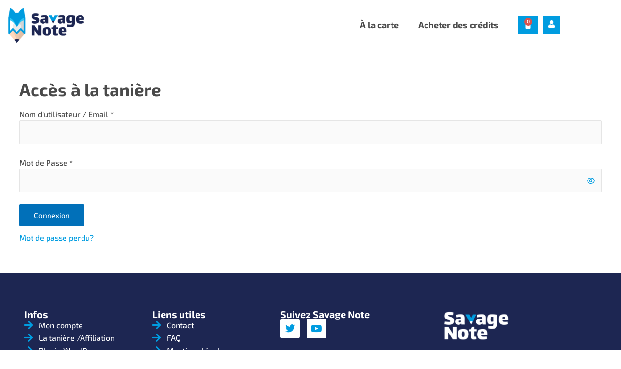

--- FILE ---
content_type: text/css; charset=utf-8
request_url: https://www.savage-note.com/wp-content/cache/min/1/wp-content/plugins/fast-woocredit-pro/assets/css/fwc_credit.css?ver=1768704531
body_size: -134
content:
.instant_credit_purchase_btn.updating-message:after{font-family:"dashicons";content:"\f463";display:inline-block;-webkit-font-smoothing:antialiased;font-size:20px;vertical-align:top;margin-right:5px;margin-right:.5rem;-webkit-animation:spin 4s linear infinite;-moz-animation:spin 4s linear infinite;animation:spin 4s linear infinite}

--- FILE ---
content_type: text/css; charset=utf-8
request_url: https://www.savage-note.com/wp-content/cache/min/1/wp-content/plugins/lots-sur-mesure/public/css/lots-sur-mesure-public.css?ver=1768704531
body_size: -227
content:
.quantity{display:flex;align-items:center;justify-content:center}.quantity input.qty{border:none}input::-webkit-outer-spin-button,input::-webkit-inner-spin-button{-webkit-appearance:none;margin:0}

--- FILE ---
content_type: text/css; charset=utf-8
request_url: https://www.savage-note.com/wp-content/themes/astra-child/style.css?ver=6.9
body_size: -3
content:
/*
Theme Name: Savage Note
Theme URI: https://www.savage-note.com/
Template: astra
Author: Frederic Gurren
Author URI: https://www.savage-note.com/
Description: Template kit Savage Note (01-01-2023)
Tags: custom-menu,custom-logo,entertainment,one-column,two-columns,left-sidebar,e-commerce,right-sidebar,custom-colors,editor-style,featured-images,full-width-template,microformats,post-formats,rtl-language-support,theme-options,threaded-comments,translation-ready,blog
Version: 1.0.0.1672872292
Updated: 2023-01-04 23:44:52

*/



--- FILE ---
content_type: text/css; charset=utf-8
request_url: https://www.savage-note.com/wp-content/uploads/elementor/css/post-12.css?ver=1768704528
body_size: 145
content:
.elementor-kit-12{--e-global-color-primary:#1D2652;--e-global-color-secondary:#FFFFFF;--e-global-color-text:#4A4A4A;--e-global-color-accent:#009CE0;--e-global-color-ed7cb1e:#FDD9BD;--e-global-color-9d7cee9:#D4D4D4;--e-global-color-f881a48:#1D2652;--e-global-typography-primary-font-family:"Exo 2";--e-global-typography-primary-font-weight:600;--e-global-typography-secondary-font-family:"Exo 2";--e-global-typography-secondary-font-weight:400;--e-global-typography-text-font-family:"Exo 2";--e-global-typography-text-font-size:16px;--e-global-typography-text-font-weight:500;--e-global-typography-accent-font-family:"Exo 2";--e-global-typography-accent-font-weight:500;color:var( --e-global-color-text );font-family:"Exo 2", Sans-serif;font-size:16px;font-weight:500;}.elementor-kit-12 e-page-transition{background-color:#FFBC7D;}.elementor-kit-12 a{color:var( --e-global-color-accent );}.elementor-kit-12 a:hover{color:#63D0FF;}.elementor-kit-12 h1{font-family:"Exo 2", Sans-serif;font-size:35px;font-weight:700;}.elementor-kit-12 h2{font-family:"Exo 2", Sans-serif;font-size:30px;font-weight:700;}.elementor-kit-12 h3{font-family:"Exo 2", Sans-serif;font-size:20px;font-weight:700;}.elementor-section.elementor-section-boxed > .elementor-container{max-width:1140px;}.e-con{--container-max-width:1140px;}.elementor-widget:not(:last-child){margin-block-end:20px;}.elementor-element{--widgets-spacing:20px 20px;--widgets-spacing-row:20px;--widgets-spacing-column:20px;}{}h1.entry-title{display:var(--page-title-display);}@media(max-width:1024px){.elementor-section.elementor-section-boxed > .elementor-container{max-width:1024px;}.e-con{--container-max-width:1024px;}}@media(max-width:767px){.elementor-section.elementor-section-boxed > .elementor-container{max-width:767px;}.e-con{--container-max-width:767px;}}

--- FILE ---
content_type: text/css; charset=utf-8
request_url: https://www.savage-note.com/wp-content/uploads/elementor/css/post-486.css?ver=1768704528
body_size: 1300
content:
.elementor-486 .elementor-element.elementor-element-38810e9 > .elementor-container > .elementor-column > .elementor-widget-wrap{align-content:center;align-items:center;}.elementor-486 .elementor-element.elementor-element-38810e9:not(.elementor-motion-effects-element-type-background), .elementor-486 .elementor-element.elementor-element-38810e9 > .elementor-motion-effects-container > .elementor-motion-effects-layer{background-color:var( --e-global-color-secondary );}.elementor-486 .elementor-element.elementor-element-38810e9{transition:background 0.3s, border 0.3s, border-radius 0.3s, box-shadow 0.3s;}.elementor-486 .elementor-element.elementor-element-38810e9 > .elementor-background-overlay{transition:background 0.3s, border-radius 0.3s, opacity 0.3s;}.elementor-widget-theme-site-logo .widget-image-caption{color:var( --e-global-color-text );font-family:var( --e-global-typography-text-font-family ), Sans-serif;font-size:var( --e-global-typography-text-font-size );font-weight:var( --e-global-typography-text-font-weight );}.elementor-bc-flex-widget .elementor-486 .elementor-element.elementor-element-a4cc388.elementor-column .elementor-widget-wrap{align-items:center;}.elementor-486 .elementor-element.elementor-element-a4cc388.elementor-column.elementor-element[data-element_type="column"] > .elementor-widget-wrap.elementor-element-populated{align-content:center;align-items:center;}.elementor-486 .elementor-element.elementor-element-a4cc388.elementor-column > .elementor-widget-wrap{justify-content:flex-end;}.elementor-widget-nav-menu .elementor-nav-menu .elementor-item{font-family:var( --e-global-typography-primary-font-family ), Sans-serif;font-weight:var( --e-global-typography-primary-font-weight );}.elementor-widget-nav-menu .elementor-nav-menu--main .elementor-item{color:var( --e-global-color-text );fill:var( --e-global-color-text );}.elementor-widget-nav-menu .elementor-nav-menu--main .elementor-item:hover,
					.elementor-widget-nav-menu .elementor-nav-menu--main .elementor-item.elementor-item-active,
					.elementor-widget-nav-menu .elementor-nav-menu--main .elementor-item.highlighted,
					.elementor-widget-nav-menu .elementor-nav-menu--main .elementor-item:focus{color:var( --e-global-color-accent );fill:var( --e-global-color-accent );}.elementor-widget-nav-menu .elementor-nav-menu--main:not(.e--pointer-framed) .elementor-item:before,
					.elementor-widget-nav-menu .elementor-nav-menu--main:not(.e--pointer-framed) .elementor-item:after{background-color:var( --e-global-color-accent );}.elementor-widget-nav-menu .e--pointer-framed .elementor-item:before,
					.elementor-widget-nav-menu .e--pointer-framed .elementor-item:after{border-color:var( --e-global-color-accent );}.elementor-widget-nav-menu{--e-nav-menu-divider-color:var( --e-global-color-text );}.elementor-widget-nav-menu .elementor-nav-menu--dropdown .elementor-item, .elementor-widget-nav-menu .elementor-nav-menu--dropdown  .elementor-sub-item{font-family:var( --e-global-typography-accent-font-family ), Sans-serif;font-weight:var( --e-global-typography-accent-font-weight );}.elementor-486 .elementor-element.elementor-element-a7e5c94{width:auto;max-width:auto;}.elementor-486 .elementor-element.elementor-element-a7e5c94.elementor-element{--align-self:center;}.elementor-486 .elementor-element.elementor-element-a7e5c94 .elementor-menu-toggle{margin-left:auto;background-color:var( --e-global-color-accent );}.elementor-486 .elementor-element.elementor-element-a7e5c94 .elementor-nav-menu .elementor-item{font-family:"Exo 2", Sans-serif;font-size:18px;font-weight:700;}.elementor-486 .elementor-element.elementor-element-a7e5c94 .elementor-nav-menu--dropdown a, .elementor-486 .elementor-element.elementor-element-a7e5c94 .elementor-menu-toggle{color:var( --e-global-color-secondary );fill:var( --e-global-color-secondary );}.elementor-486 .elementor-element.elementor-element-a7e5c94 .elementor-nav-menu--dropdown{background-color:var( --e-global-color-accent );}.elementor-486 .elementor-element.elementor-element-a7e5c94 .elementor-nav-menu--dropdown a:hover,
					.elementor-486 .elementor-element.elementor-element-a7e5c94 .elementor-nav-menu--dropdown a:focus,
					.elementor-486 .elementor-element.elementor-element-a7e5c94 .elementor-nav-menu--dropdown a.elementor-item-active,
					.elementor-486 .elementor-element.elementor-element-a7e5c94 .elementor-nav-menu--dropdown a.highlighted,
					.elementor-486 .elementor-element.elementor-element-a7e5c94 .elementor-menu-toggle:hover,
					.elementor-486 .elementor-element.elementor-element-a7e5c94 .elementor-menu-toggle:focus{color:var( --e-global-color-secondary );}.elementor-486 .elementor-element.elementor-element-a7e5c94 .elementor-nav-menu--dropdown a:hover,
					.elementor-486 .elementor-element.elementor-element-a7e5c94 .elementor-nav-menu--dropdown a:focus,
					.elementor-486 .elementor-element.elementor-element-a7e5c94 .elementor-nav-menu--dropdown a.elementor-item-active,
					.elementor-486 .elementor-element.elementor-element-a7e5c94 .elementor-nav-menu--dropdown a.highlighted{background-color:var( --e-global-color-primary );}.elementor-486 .elementor-element.elementor-element-a7e5c94 div.elementor-menu-toggle{color:var( --e-global-color-secondary );}.elementor-486 .elementor-element.elementor-element-a7e5c94 div.elementor-menu-toggle svg{fill:var( --e-global-color-secondary );}.elementor-widget-woocommerce-menu-cart .elementor-menu-cart__toggle .elementor-button{font-family:var( --e-global-typography-primary-font-family ), Sans-serif;font-weight:var( --e-global-typography-primary-font-weight );}.elementor-widget-woocommerce-menu-cart .elementor-menu-cart__product-name a{font-family:var( --e-global-typography-primary-font-family ), Sans-serif;font-weight:var( --e-global-typography-primary-font-weight );}.elementor-widget-woocommerce-menu-cart .elementor-menu-cart__product-price{font-family:var( --e-global-typography-primary-font-family ), Sans-serif;font-weight:var( --e-global-typography-primary-font-weight );}.elementor-widget-woocommerce-menu-cart .elementor-menu-cart__footer-buttons .elementor-button{font-family:var( --e-global-typography-primary-font-family ), Sans-serif;font-weight:var( --e-global-typography-primary-font-weight );}.elementor-widget-woocommerce-menu-cart .elementor-menu-cart__footer-buttons a.elementor-button--view-cart{font-family:var( --e-global-typography-primary-font-family ), Sans-serif;font-weight:var( --e-global-typography-primary-font-weight );}.elementor-widget-woocommerce-menu-cart .elementor-menu-cart__footer-buttons a.elementor-button--checkout{font-family:var( --e-global-typography-primary-font-family ), Sans-serif;font-weight:var( --e-global-typography-primary-font-weight );}.elementor-widget-woocommerce-menu-cart .woocommerce-mini-cart__empty-message{font-family:var( --e-global-typography-primary-font-family ), Sans-serif;font-weight:var( --e-global-typography-primary-font-weight );}.elementor-486 .elementor-element.elementor-element-02f708d{width:auto;max-width:auto;--main-alignment:center;--divider-style:solid;--subtotal-divider-style:solid;--elementor-remove-from-cart-button:none;--remove-from-cart-button:block;--toggle-button-icon-color:var( --e-global-color-secondary );--toggle-button-background-color:var( --e-global-color-accent );--toggle-button-border-color:#02010100;--toggle-button-icon-hover-color:var( --e-global-color-primary );--toggle-button-hover-background-color:var( --e-global-color-accent );--toggle-button-hover-border-color:#FFFFFF00;--toggle-icon-size:15px;--toggle-icon-padding:10px 12px 10px 12px;--cart-border-style:none;--cart-footer-layout:1fr 1fr;--products-max-height-sidecart:calc(100vh - 240px);--products-max-height-minicart:calc(100vh - 385px);--view-cart-button-text-color:var( --e-global-color-secondary );--view-cart-button-background-color:var( --e-global-color-accent );--view-cart-button-hover-text-color:var( --e-global-color-secondary );--view-cart-button-hover-background-color:var( --e-global-color-primary );--checkout-button-text-color:var( --e-global-color-secondary );--checkout-button-background-color:var( --e-global-color-primary );--checkout-button-hover-text-color:var( --e-global-color-secondary );--checkout-button-hover-background-color:var( --e-global-color-accent );}.elementor-486 .elementor-element.elementor-element-02f708d > .elementor-widget-container{margin:0px 10px 0px 0px;}.elementor-486 .elementor-element.elementor-element-02f708d.elementor-menu-cart--cart-type-mini-cart .elementor-menu-cart__container{right:0;left:auto;transform:none;}.elementor-486 .elementor-element.elementor-element-02f708d .widget_shopping_cart_content{--subtotal-divider-left-width:0;--subtotal-divider-right-width:0;}.elementor-widget-icon.elementor-view-stacked .elementor-icon{background-color:var( --e-global-color-primary );}.elementor-widget-icon.elementor-view-framed .elementor-icon, .elementor-widget-icon.elementor-view-default .elementor-icon{color:var( --e-global-color-primary );border-color:var( --e-global-color-primary );}.elementor-widget-icon.elementor-view-framed .elementor-icon, .elementor-widget-icon.elementor-view-default .elementor-icon svg{fill:var( --e-global-color-primary );}.elementor-486 .elementor-element.elementor-element-a610bf4{width:auto;max-width:auto;}.elementor-486 .elementor-element.elementor-element-a610bf4 > .elementor-widget-container{background-color:var( --e-global-color-accent );margin:0px 10px 0px 0px;padding:6px 10px 6px 10px;}.elementor-486 .elementor-element.elementor-element-a610bf4 .elementor-icon-wrapper{text-align:center;}.elementor-486 .elementor-element.elementor-element-a610bf4.elementor-view-stacked .elementor-icon{background-color:var( --e-global-color-secondary );}.elementor-486 .elementor-element.elementor-element-a610bf4.elementor-view-framed .elementor-icon, .elementor-486 .elementor-element.elementor-element-a610bf4.elementor-view-default .elementor-icon{color:var( --e-global-color-secondary );border-color:var( --e-global-color-secondary );}.elementor-486 .elementor-element.elementor-element-a610bf4.elementor-view-framed .elementor-icon, .elementor-486 .elementor-element.elementor-element-a610bf4.elementor-view-default .elementor-icon svg{fill:var( --e-global-color-secondary );}.elementor-486 .elementor-element.elementor-element-a610bf4 .elementor-icon{font-size:15px;}.elementor-486 .elementor-element.elementor-element-a610bf4 .elementor-icon svg{height:15px;}.elementor-486 .elementor-element.elementor-element-27fc264{width:auto;max-width:auto;}.elementor-486 .elementor-element.elementor-element-27fc264 > .elementor-widget-container{background-color:var( --e-global-color-accent );padding:8px 8px 8px 8px;}.elementor-theme-builder-content-area{height:400px;}.elementor-location-header:before, .elementor-location-footer:before{content:"";display:table;clear:both;}@media(min-width:768px){.elementor-486 .elementor-element.elementor-element-d6fdd3c{width:14.998%;}.elementor-486 .elementor-element.elementor-element-a4cc388{width:67.69%;}.elementor-486 .elementor-element.elementor-element-8ef106a{width:16.976%;}}@media(max-width:1024px) and (min-width:768px){.elementor-486 .elementor-element.elementor-element-a4cc388{width:74%;}.elementor-486 .elementor-element.elementor-element-8ef106a{width:11%;}}@media(max-width:1024px){.elementor-widget-theme-site-logo .widget-image-caption{font-size:var( --e-global-typography-text-font-size );}.elementor-486 .elementor-element.elementor-element-a7e5c94 .elementor-nav-menu .elementor-item{font-size:14px;}.elementor-486 .elementor-element.elementor-element-a7e5c94 .elementor-nav-menu--main .elementor-item{padding-left:10px;padding-right:10px;}}@media(max-width:767px){.elementor-486 .elementor-element.elementor-element-d6fdd3c{width:28%;}.elementor-widget-theme-site-logo .widget-image-caption{font-size:var( --e-global-typography-text-font-size );}.elementor-486 .elementor-element.elementor-element-5097ee1 img{width:100%;}.elementor-486 .elementor-element.elementor-element-a4cc388{width:14%;}.elementor-486 .elementor-element.elementor-element-a7e5c94 .elementor-nav-menu--main > .elementor-nav-menu > li > .elementor-nav-menu--dropdown, .elementor-486 .elementor-element.elementor-element-a7e5c94 .elementor-nav-menu__container.elementor-nav-menu--dropdown{margin-top:25px !important;}.elementor-486 .elementor-element.elementor-element-8ef106a{width:58%;}}

--- FILE ---
content_type: text/css; charset=utf-8
request_url: https://www.savage-note.com/wp-content/uploads/elementor/css/post-474.css?ver=1768704529
body_size: 871
content:
.elementor-474 .elementor-element.elementor-element-6b33103{--display:flex;--flex-direction:row;--container-widget-width:initial;--container-widget-height:100%;--container-widget-flex-grow:1;--container-widget-align-self:stretch;--flex-wrap-mobile:wrap;--gap:0px 0px;--row-gap:0px;--column-gap:0px;--padding-top:5%;--padding-bottom:5%;--padding-left:0%;--padding-right:0%;}.elementor-474 .elementor-element.elementor-element-6b33103:not(.elementor-motion-effects-element-type-background), .elementor-474 .elementor-element.elementor-element-6b33103 > .elementor-motion-effects-container > .elementor-motion-effects-layer{background-color:var( --e-global-color-primary );}.elementor-474 .elementor-element.elementor-element-91a3c9f{--display:flex;--flex-direction:column;--container-widget-width:100%;--container-widget-height:initial;--container-widget-flex-grow:0;--container-widget-align-self:initial;--flex-wrap-mobile:wrap;}.elementor-474 .elementor-element.elementor-element-91a3c9f.e-con{--flex-grow:0;--flex-shrink:0;}.elementor-widget-heading .elementor-heading-title{font-family:var( --e-global-typography-primary-font-family ), Sans-serif;font-weight:var( --e-global-typography-primary-font-weight );color:var( --e-global-color-primary );}.elementor-474 .elementor-element.elementor-element-5c0f53f .elementor-heading-title{font-family:"Exo 2", Sans-serif;font-size:20px;font-weight:700;color:var( --e-global-color-secondary );}.elementor-widget-icon-list .elementor-icon-list-item:not(:last-child):after{border-color:var( --e-global-color-text );}.elementor-widget-icon-list .elementor-icon-list-icon i{color:var( --e-global-color-primary );}.elementor-widget-icon-list .elementor-icon-list-icon svg{fill:var( --e-global-color-primary );}.elementor-widget-icon-list .elementor-icon-list-item > .elementor-icon-list-text, .elementor-widget-icon-list .elementor-icon-list-item > a{font-family:var( --e-global-typography-text-font-family ), Sans-serif;font-size:var( --e-global-typography-text-font-size );font-weight:var( --e-global-typography-text-font-weight );}.elementor-widget-icon-list .elementor-icon-list-text{color:var( --e-global-color-secondary );}.elementor-474 .elementor-element.elementor-element-f3df20d .elementor-icon-list-icon i{color:var( --e-global-color-accent );transition:color 0.3s;}.elementor-474 .elementor-element.elementor-element-f3df20d .elementor-icon-list-icon svg{fill:var( --e-global-color-accent );transition:fill 0.3s;}.elementor-474 .elementor-element.elementor-element-f3df20d{--e-icon-list-icon-size:20px;--icon-vertical-offset:0px;}.elementor-474 .elementor-element.elementor-element-f3df20d .elementor-icon-list-item > .elementor-icon-list-text, .elementor-474 .elementor-element.elementor-element-f3df20d .elementor-icon-list-item > a{font-family:"Exo 2", Sans-serif;font-size:16px;font-weight:500;}.elementor-474 .elementor-element.elementor-element-f3df20d .elementor-icon-list-item:hover .elementor-icon-list-text{color:var( --e-global-color-accent );}.elementor-474 .elementor-element.elementor-element-f3df20d .elementor-icon-list-text{transition:color 0.3s;}.elementor-474 .elementor-element.elementor-element-39b0958{--display:flex;--flex-direction:column;--container-widget-width:100%;--container-widget-height:initial;--container-widget-flex-grow:0;--container-widget-align-self:initial;--flex-wrap-mobile:wrap;}.elementor-474 .elementor-element.elementor-element-13a93b8 .elementor-heading-title{font-family:"Exo 2", Sans-serif;font-size:20px;font-weight:700;color:var( --e-global-color-secondary );}.elementor-474 .elementor-element.elementor-element-a76ff19 .elementor-icon-list-icon i{color:var( --e-global-color-accent );transition:color 0.3s;}.elementor-474 .elementor-element.elementor-element-a76ff19 .elementor-icon-list-icon svg{fill:var( --e-global-color-accent );transition:fill 0.3s;}.elementor-474 .elementor-element.elementor-element-a76ff19{--e-icon-list-icon-size:20px;--icon-vertical-offset:0px;}.elementor-474 .elementor-element.elementor-element-a76ff19 .elementor-icon-list-item > .elementor-icon-list-text, .elementor-474 .elementor-element.elementor-element-a76ff19 .elementor-icon-list-item > a{font-family:"Exo 2", Sans-serif;font-size:16px;font-weight:500;}.elementor-474 .elementor-element.elementor-element-a76ff19 .elementor-icon-list-item:hover .elementor-icon-list-text{color:var( --e-global-color-accent );}.elementor-474 .elementor-element.elementor-element-a76ff19 .elementor-icon-list-text{transition:color 0.3s;}.elementor-474 .elementor-element.elementor-element-ca33d1e{--display:flex;--flex-direction:column;--container-widget-width:100%;--container-widget-height:initial;--container-widget-flex-grow:0;--container-widget-align-self:initial;--flex-wrap-mobile:wrap;}.elementor-474 .elementor-element.elementor-element-8ab13ec .elementor-heading-title{font-family:"Exo 2", Sans-serif;font-size:20px;font-weight:700;color:var( --e-global-color-secondary );}.elementor-474 .elementor-element.elementor-element-38a24c0{--grid-template-columns:repeat(0, auto);--icon-size:20px;--grid-column-gap:10px;--grid-row-gap:0px;}.elementor-474 .elementor-element.elementor-element-38a24c0 .elementor-widget-container{text-align:left;}.elementor-474 .elementor-element.elementor-element-38a24c0 .elementor-social-icon{background-color:#ffffff;}.elementor-474 .elementor-element.elementor-element-38a24c0 .elementor-social-icon i{color:var( --e-global-color-accent );}.elementor-474 .elementor-element.elementor-element-38a24c0 .elementor-social-icon svg{fill:var( --e-global-color-accent );}.elementor-474 .elementor-element.elementor-element-38a24c0 .elementor-social-icon:hover{background-color:var( --e-global-color-secondary );}.elementor-474 .elementor-element.elementor-element-38a24c0 .elementor-social-icon:hover i{color:var( --e-global-color-primary );}.elementor-474 .elementor-element.elementor-element-38a24c0 .elementor-social-icon:hover svg{fill:var( --e-global-color-primary );}.elementor-474 .elementor-element.elementor-element-f7671ab{--display:flex;--flex-direction:column;--container-widget-width:100%;--container-widget-height:initial;--container-widget-flex-grow:0;--container-widget-align-self:initial;--flex-wrap-mobile:wrap;--justify-content:center;}.elementor-widget-image .widget-image-caption{color:var( --e-global-color-text );font-family:var( --e-global-typography-text-font-family ), Sans-serif;font-size:var( --e-global-typography-text-font-size );font-weight:var( --e-global-typography-text-font-weight );}.elementor-474 .elementor-element.elementor-element-b22da8c img{width:50%;}.elementor-474 .elementor-element.elementor-element-841b9c0{--display:flex;--flex-direction:row;--container-widget-width:initial;--container-widget-height:100%;--container-widget-flex-grow:1;--container-widget-align-self:stretch;--flex-wrap-mobile:wrap;}.elementor-474 .elementor-element.elementor-element-841b9c0:not(.elementor-motion-effects-element-type-background), .elementor-474 .elementor-element.elementor-element-841b9c0 > .elementor-motion-effects-container > .elementor-motion-effects-layer{background-color:var( --e-global-color-accent );}.elementor-474 .elementor-element.elementor-element-033a011 > .elementor-widget-container{margin:0px 0px 0px 0px;}.elementor-474 .elementor-element.elementor-element-033a011 .elementor-heading-title{font-size:15px;font-weight:400;line-height:1.5em;color:var( --e-global-color-secondary );}.elementor-theme-builder-content-area{height:400px;}.elementor-location-header:before, .elementor-location-footer:before{content:"";display:table;clear:both;}@media(max-width:1024px){.elementor-widget-icon-list .elementor-icon-list-item > .elementor-icon-list-text, .elementor-widget-icon-list .elementor-icon-list-item > a{font-size:var( --e-global-typography-text-font-size );}.elementor-474 .elementor-element.elementor-element-38a24c0 .elementor-social-icon{--icon-padding:0.5em;}.elementor-widget-image .widget-image-caption{font-size:var( --e-global-typography-text-font-size );}.elementor-474 .elementor-element.elementor-element-b22da8c img{width:100%;}}@media(max-width:767px){.elementor-474 .elementor-element.elementor-element-6b33103{--padding-top:4%;--padding-bottom:4%;--padding-left:4%;--padding-right:4%;}.elementor-widget-icon-list .elementor-icon-list-item > .elementor-icon-list-text, .elementor-widget-icon-list .elementor-icon-list-item > a{font-size:var( --e-global-typography-text-font-size );}.elementor-474 .elementor-element.elementor-element-38a24c0 > .elementor-widget-container{padding:0% 0% 10% 0%;}.elementor-widget-image .widget-image-caption{font-size:var( --e-global-typography-text-font-size );}.elementor-474 .elementor-element.elementor-element-b22da8c{text-align:start;}.elementor-474 .elementor-element.elementor-element-b22da8c img{width:30%;}}@media(min-width:768px){.elementor-474 .elementor-element.elementor-element-6b33103{--content-width:1200px;}.elementor-474 .elementor-element.elementor-element-91a3c9f{--width:22%;}.elementor-474 .elementor-element.elementor-element-39b0958{--width:22%;}.elementor-474 .elementor-element.elementor-element-ca33d1e{--width:22%;}.elementor-474 .elementor-element.elementor-element-f7671ab{--width:25%;}.elementor-474 .elementor-element.elementor-element-841b9c0{--content-width:1200px;}}@media(max-width:1024px) and (min-width:768px){.elementor-474 .elementor-element.elementor-element-91a3c9f{--width:29%;}.elementor-474 .elementor-element.elementor-element-39b0958{--width:24%;}.elementor-474 .elementor-element.elementor-element-ca33d1e{--width:32%;}.elementor-474 .elementor-element.elementor-element-f7671ab{--width:14%;}}